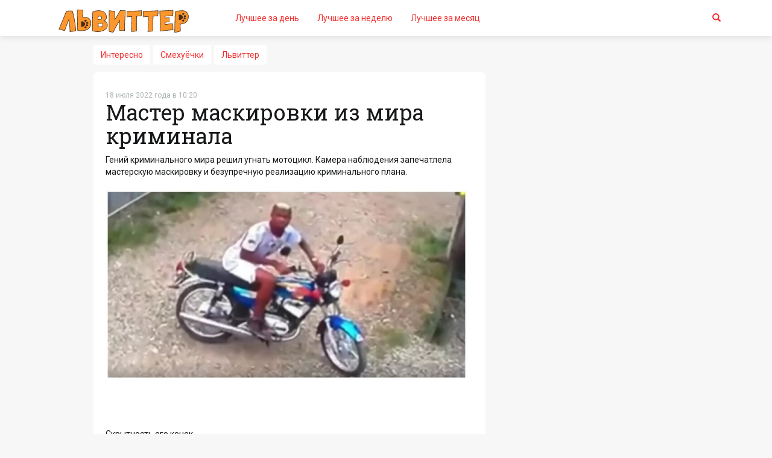

--- FILE ---
content_type: text/html; charset=UTF-8
request_url: https://lwitter.ru/2022/07/18/Master-maskirovki-izmira-kriminala
body_size: 6783
content:
<!DOCTYPE html>
<html lang="ru">

<head>
    <meta charset="utf-8">
    <meta http-equiv="X-UA-Compatible" content="IE=edge">
    <meta name="viewport" content="width=device-width, initial-scale=1">
    <!-- The above 3 meta tags *must* come first in the head; any other head content must come *after* these tags -->
    <title>Мастер маскировки из мира криминала - Львиттер</title>
    <meta name="description" content="Гений криминального мира решил угнать мотоцикл. Камера наблюдения запечатлела мастерскую маскировку и безупречную реализацию криминального плана.">

    <link rel="icon" href="/favicon.lwitter.ru.ico" type="image/x-icon">
    <link rel="shortcut icon" href="/favicon.lwitter.ru.ico" type="image/x-icon">
    <link rel="apple-touch-icon" href="/apple-touch-icon.png">

    <link rel="stylesheet" href="/css/common.css">

    <meta property="og:url" content="https://lwitter.ru/2022/07/18/Master-maskirovki-izmira-kriminala"/>
    <meta property="og:title" content="Мастер маскировки из мира криминала - Львиттер"/>
    <meta property="og:description" content="Гений криминального мира решил угнать мотоцикл. Камера наблюдения запечатлела мастерскую маскировку и безупречную реализацию криминального плана."/>
    <meta property="og:image"
          content="https://lwitter.ru/uploads/og/170765.png"/>
    <meta property="og:image:width" content="1200"/>
    <meta property="og:image:height" content="630"/>
    <meta property="fb:app_id" content="351609191884237"/>

    <meta name="twitter:title" content="Мастер маскировки из мира криминала - Львиттер"/>
    <meta name="twitter:description" content="Гений криминального мира решил угнать мотоцикл. Камера наблюдения запечатлела мастерскую маскировку и безупречную реализацию криминального плана."/>
    <meta name="twitter:image"
          content="https://lwitter.ru/uploads/og/170765.png"/>

    <link rel="canonical"
          href="/2022/07/18/Master-maskirovki-izmira-kriminala"/>
    <link hreflang="ru" rel="alternate"
          href="/2022/07/18/Master-maskirovki-izmira-kriminala"/>
    
    <meta name="csrf-param" content="_csrf">
<meta name="csrf-token" content="tTmaNOap5kRdOIejN1pzDgiXQtyRJQhZeUhzVWF4qM_eSNIFg97XLCVq7Jp1EAdmOOYq5f5LY2kPIBs_IhDBqw==">
    <script src="/js/openapi.js?150"></script>
<script src="/assets/dc5cf7c0/jquery.js"></script>
<script src="/assets/224b194e/yii.js"></script>            <link rel="manifest" href="/manifest.json">
        <script src="https://cdn.onesignal.com/sdks/OneSignalSDK.js" async></script>
        <script>
            var OneSignal = window.OneSignal || [];
            OneSignal.push(["init", {
                appId: "dd59f38c-43af-45df-b7c6-46f3fc309b14",
                safari_web_id: "web.onesignal.auto.09206a8d-cae3-491c-ad76-7a8d47a79aca",
                autoRegister: true,
                notifyButton: {
                    enable: true
                },
                welcomeNotification: {
                    "title": "Спасибо за подписку!",
                    "message": "Обещаем не надоедать всяким дерьмом!"
                }
            }]);
        </script>
        
	<!-- LuckyAds -->
	<script async src="//ddyipu.com/mn9l17912/ilvpm003y/oln/786/vqu768kypc01r"></script>
</head>

<body>


    <script>
        (function (i, s, o, g, r, a, m) {
            i['GoogleAnalyticsObject'] = r;
            i[r] = i[r] || function () {
                    (i[r].q = i[r].q || []).push(arguments)
                }, i[r].l = 1 * new Date();
            a = s.createElement(o),
                m = s.getElementsByTagName(o)[0];
            a.async = 1;
            a.src = g;
            m.parentNode.insertBefore(a, m)
        })(window, document, 'script', 'https://www.google-analytics.com/analytics.js', 'ga');

        ga('create', 'UA-86857162-1', 'auto');
        ga('send', 'pageview');
    </script>

    <!-- Yandex.Metrika counter -->
    <script type="text/javascript"> (function (d, w, c) {
            (w[c] = w[c] || []).push(function () {
                try {
                    w.yaCounter42306374 = new Ya.Metrika({
                        id: 42306374,
                        clickmap: true,
                        trackLinks: true,
                        accurateTrackBounce: true,
                        webvisor: true
                    });
                } catch (e) {
                }
            });
            var n = d.getElementsByTagName("script")[0], s = d.createElement("script"), f = function () {
                n.parentNode.insertBefore(s, n);
            };
            s.type = "text/javascript";
            s.async = true;
            s.src = "https://mc.yandex.ru/metrika/watch.js";
            if (w.opera == "[object Opera]") {
                d.addEventListener("DOMContentLoaded", f, false);
            } else {
                f();
            }
        })(document, window, "yandex_metrika_callbacks"); </script>
    <noscript>
        <div><img src="https://mc.yandex.ru/watch/42306374" style="position:absolute; left:-9999px;" alt=""/></div>
    </noscript> <!-- /Yandex.Metrika counter -->



<div class="header">
    <nav class="navbar header__navbar navbar-default">
        <div class="container">
            <div class="navbar-header">
                <button type="button" class="navbar-toggle collapsed" data-toggle="collapse" data-target="#bs-example-navbar-collapse-1" aria-expanded="false">
                    <span class="sr-only">Toggle navigation</span>
                    <span class="icon-bar"></span>
                    <span class="icon-bar"></span>
                    <span class="icon-bar"></span>
                </button>
                <a class="navbar-brand" href="/">
	                						<img src="/pic/logo/lwitter.ru.logo.svg" class="navbar-brand-image" alt="Lwitter.ru" style="margin-top: -45px;" />
	                                </a>
            </div>

            
            <div class="collapse navbar-collapse" id="bs-example-navbar-collapse-1">
                <ul class="nav navbar-nav navbar__menu">
                    <li class="menu__item"><a href="/day" class="menu__item-link">Лучшее за день</a></li>
					<li class="menu__item"><a href="/week" class="menu__item-link">Лучшее за неделю</a></li>
					<li class="menu__item"><a href="/gold" class="menu__item-link">Лучшее за месяц</a></li>
					
                </ul>
                <ul class="nav navbar-nav navbar-right">
                    <li class="menu__item"><a href="/search" class="menu__item-link"><i class="glyphicon glyphicon-search"></i></a></li>
                                    </ul>
            </div>
        </div>
    </nav>
</div>

<div class="inner inner__content">
    <div class="articles">
        <div class="container">
                            <div class="row">
    <div class="flex__row">
        <ul class="flex-menu nav-catalog">
                                            <li><a href="/category/7">Интересно</a></li>
                                            <li><a href="/category/17">Смехуёчки</a></li>
                                            <li><a href="/category/16">Львиттер</a></li>
                        <li class="flex-menu--more"><a href="#">•••</a></li>
        </ul>
    </div>
</div>                        <div class="row">
                <div class="row__wrapper">
                                        <div class="content content__inner">
                        

<div class="articles__list articles__current articles--rows">
    
<div class="articles__item">
    <div class="articles__item-container">
        <div class="articles__published">18 июля 2022 года  в 10:20</div>
        <div class="articles__title">
                            <h1>Мастер маскировки из мира криминала</h1>
                                </div>

                                                <div class="articles__content">
                    Гений криминального мира решил угнать мотоцикл. Камера наблюдения запечатлела мастерскую маскировку и безупречную реализацию криминального плана.&nbsp;&nbsp;&nbsp;&nbsp;&nbsp;&nbsp;&nbsp;&nbsp;&nbsp;&nbsp;&nbsp;&nbsp;&nbsp;&nbsp;&nbsp;&nbsp;&nbsp;&nbsp;&nbsp;&nbsp;&nbsp;&nbsp;&nbsp;&nbsp;&nbsp;&nbsp;&nbsp;&nbsp;&nbsp;&nbsp;&nbsp;&nbsp;&nbsp;&nbsp;&nbsp;&nbsp;<br /><a href="/uploads/4/8/48205366e03e9d91d983c1ea14bedd23.jpg" class="articles__content-image"><img src="/uploads/4/8/48205366e03e9d91d983c1ea14bedd23_small.jpg" alt="" class='post-miniimg' /></a><br /><br /><br /><div data-la-block="f8095e10-3dc2-4659-9a00-a663e498b732"></div><br /><br />Скрытность его конек&nbsp;&nbsp;&nbsp;&nbsp;<br /><iframe width="100%" src="//www.youtube.com/embed/?hl=ru_RU&wmode=transparent&fs=1" frameborder="0" wmode="transparent" webkitallowfullscreen mozallowfullscreen allowfullscreen></iframe><br /><br />Скрытность его конек&nbsp;&nbsp;&nbsp;&nbsp;<br />
                                    </div>
                    
        
                            <div class="share__container">
                    <script src="//yastatic.net/es5-shims/0.0.2/es5-shims.min.js"></script>
                    <script src="//yastatic.net/share2/share.js"></script>
                    <div class="ya-share2" data-services="vkontakte,facebook,odnoklassniki,gplus,twitter" data-counter=""></div>
                </div>
                        </div>


    
        <div class="articles__stats">
            <div class="articles__tag">
                <span class="glyphicon glyphicon-tag"></span>
                                    <a href="https://lwitter.ru/category/16" class="articles__tag-link">Львиттер</a>
                            </div>
            <div class="articles__stats-list">


				
                    <div class="articles__stats-item rate__container">
        <div id="rate170765" class="rate__result"></div>
        <a href="" class="rate__item sludge rate" data-id="170765">
            <span class="glyphicon glyphicon-arrow-down"></span>
        </a>
        <span class="rate__count" id="rating170765">0</span>
        <a href="" class="rate__item cool rate" data-id="170765">
            <span class="glyphicon glyphicon-arrow-up"></span>
        </a>
    </div>

                            </div>
        </div>
    </div>
                <script src="//web.webformscr.com/apps/fc3/build/loader.js" sp-form-id="0042e31050e08f7ff769f43d411a4285b6095370b75929c01789f16783d6e483"></script>
    
    <div class="clearfix" style="padding-top: 20px;"></div>

    
<div class="row-current">
	<div data-la-block="8aab95b6-5df0-457c-a228-c1960046bde9"></div></div>

	    	<a id="comments"></a>

<div class="comments__list">
    <ul class="media-list">
            </ul>
</div>

<a id="comments-end"></a>

    <div class="clearfix"></div>
    <div class="jumbotron comments-register">
        <p>Чтобы оставить комментарий, необходимо авторизоваться: <br/>
        <div class="auth__container">
            <a href="/site/login-redirect?provider=vkontakte" class="btn btn-lg btn-block vk btn-default">Вконтакте</a>
            <a href="/site/login-redirect?provider=facebook" class="btn btn-lg btn-block fb btn-default">Facebook</a>
            <a href="/site/login-redirect?provider=odnoklassniki" class="btn btn-lg btn-block ok btn-default">Одноклассники</a>
            <a href="/site/login-redirect?provider=twitter" class="btn btn-lg btn-block tw btn-default">Twitter</a>
        </div>
        </p>
    </div>


<script>
    $(document).ready(function () {
        $(document).on('click', '#submit_comment', function () {
            if ($("#comment_text").val().length < 2) {
                $("#comment_text").addClass('comment-error');
                return false;
            }
            $("#comment_form").submit();
            return false;
        });

        $(document).on('click', '#comment_text', function () {
            $(this).removeClass('comment-error');
        });

        $(document).on('keydown', "#comment_text", function(event) {
            if ((event.metaKey || event.ctrlKey) && event.keyCode == 13) {
                $('#submit_comment').trigger("click");
            }
        });

        

    });
</script>

	
	
	<hr width="100%" />
<div class="articles__list-title headtitle">
	<h3>Смотри также</h3>
</div>

    <a href="/2023/10/03/Umeiut-dazhe-napustoi-doroge">
        				                <img src="https://porosenka.net/uploads/box/182745.jpg" class="img-thumbnail see-also" width="315" height="315" alt="Умеют даже на пустой дороге">
                </a>
    <a href="/2025/01/20/Nevybrasyvaem-paren-sozdaet-neobychnye-maski-izvsego-podriad">
        				                <img src="https://porosenka.net/uploads/box/199505.jpg" class="img-thumbnail see-also" width="315" height="315" alt="Не выбрасываем: парень создает необычные маски из всего подряд">
                </a>
    <a href="/2023/07/20/Mashina-okhrannoi-firmy-sbila-malchika-napeshekhodnom-perekhode">
        				                <img src="https://porosenka.net/uploads/box/177620.jpg" class="img-thumbnail see-also" width="315" height="315" alt="Машина охранной фирмы сбила мальчика на пешеходном переходе">
                </a>
    <a href="/2023/07/09/Kitaianka-reshila-povtorit-polet-nadvodoi-nochto-to-poshlo-netak">
        				                <img src="https://porosenka.net/uploads/box/176866.jpg" class="img-thumbnail see-also" width="315" height="315" alt="Китаянка решила повторить "полёт" над водой, но что-то пошло не так">
                </a>
    <a href="/2025/05/25/Prosto-gifki-vsiakie-iraznye-321">
        				                <img src="https://porosenka.net/uploads/box/206334.jpg" class="img-thumbnail see-also" width="315" height="315" alt="Просто гифки, всякие и разные">
                </a>
    <a href="/2021/08/18/Kollektsiia-avtomobilnykh-prikolov">
        				                <img src="https://porosenka.net/uploads/box/148146.jpg" class="img-thumbnail see-also" width="315" height="315" alt="Коллекция автомобильных приколов">
                </a>
    <a href="/2022/05/05/Alkopost-navecher-etoi-piatnitsy-32">
        				                <img src="https://porosenka.net/uploads/box/164987.jpg" class="img-thumbnail see-also" width="315" height="315" alt="Алкопост на вечер этой пятницы">
                </a>
    <a href="/2021/12/25/Vozdushnye-voiny-effektivnost-dirizhablei-vPervoi-mirovoi">
        				                <img src="https://porosenka.net/uploads/box/155622.jpg" class="img-thumbnail see-also" width="315" height="315" alt="Воздушные войны: эффективность дирижаблей в Первой мировой">
                </a>
    <a href="/2023/08/08/Muzhchina-pytalsia-vyvezti-izRossii-dvukhkilogrammovuiu-zolotuiu-tsep">
        				                <img src="https://porosenka.net/uploads/box/178925.jpg" class="img-thumbnail see-also" width="315" height="315" alt="Мужчина пытался вывезти из России двухкилограммовую золотую цепь">
                </a>
    <a href="/2023/12/06/Advokat-priglasil-svinei-nazasedanie-suda-inazhil-nepriiatnosti">
        				                <img src="https://porosenka.net/uploads/box/187090.jpg" class="img-thumbnail see-also" width="315" height="315" alt="Адвокат пригласил свиней на заседание суда и нажил неприятности">
                </a>
    <a href="/2025/06/18/Zhenshchina-postavila-vsadu-bassein-dliamedveditsy-smedvezhatami">
        				                <img src="https://porosenka.net/uploads/box/207969.jpg" class="img-thumbnail see-also" width="315" height="315" alt="Женщина поставила в саду бассейн для медведицы с медвежатами">
                </a>
    <a href="/2025/09/30/Odna-zhenshchina-sbila-durguiu">
        				                <img src="https://porosenka.net/poster/box/215096.jpg" class="img-thumbnail see-also" width="315" height="315" alt="Одна женщина сбила дургую">
                </a>
</div>                    </div>
                                        <div class="sidebar sidebar__inner sticky__wrapper">
                        <div class="sticky__block">
                                                            
<div data-la-block="c8be0a45-b9f4-4e65-b6d9-17acb9d71f02"></div>

<!-- TEST -->

<br/><script type="text/javascript">
<!--
var _acic={dataProvider:10,allowCookieMatch:false};(function(){var e=document.createElement("script");e.type="text/javascript";e.async=true;e.src="https://www.acint.net/aci.js";var t=document.getElementsByTagName("script")[0];t.parentNode.insertBefore(e,t)})()
//-->
</script><!--3829304974212--><div id='SRcI_3829304974212'></div><br />

<!--
<div class="scrolltop">
    <a href="" class="scrolltop__link">
                                <span class="scroll__image">
                                    <img src="/pic/misc/scrolltop.svg" alt="">
                                </span>
        <span class="scrolltop__text">Наверх</span>
    </a>
</div>
-->                                                    </div>
                    </div>
                                    </div>
            </div>
        </div>
    </div>
</div>
<div class="footer">
    <div class="container">
        <div class="row">
            <div class="col-xs-6">
                <p>© 2004-2026 - Porosenka.net					<!--<span style="padding-left: 30px;"><a href="/ads">Реклама</a></span>-->
				</p>
                <p>Контакты: <a href="/cdn-cgi/l/email-protection#aacbcec7c3c4eadac5d8c5d9cfc4c1cb84c4cfde"><span class="__cf_email__" data-cfemail="650401080c0b25150a170a16000b0e044b0b0011">[email&#160;protected]</span></a></p>
            </div>
            <div class="col-xs-6 text-right">
                <!--LiveInternet counter-->
                <script data-cfasync="false" src="/cdn-cgi/scripts/5c5dd728/cloudflare-static/email-decode.min.js"></script><script type="text/javascript">
                    document.write("<a href='//www.liveinternet.ru/click' " +
                        "target=_blank><img src='//counter.yadro.ru/hit?t40.6;r" +
                        escape(document.referrer) + ((typeof(screen) == "undefined") ? "" :
                        ";s" + screen.width + "*" + screen.height + "*" + (screen.colorDepth ?
                            screen.colorDepth : screen.pixelDepth)) + ";u" + escape(document.URL) +
                        ";h" + escape(document.title.substring(0, 80)) + ";" + Math.random() +
                        "' alt='' title='LiveInternet' " +
                        "border='0' width='31' height='31'><\/a>")
                </script>
                <!--/LiveInternet-->
            </div>
        </div>
    </div>
</div>

<script src="/js/lib.min.js"></script>
<script src="/js/common.js"></script>

<script>
    $("#button-logout").on( "click", function() {
        var token = $("meta[name=csrf-token]").attr('content');
        $.post("/site/logout", {_csrf: token}, function(data){
            location.reload();
        });
    });
</script>


<script type="application/ld+json">
{
    "@context": "http://schema.org",
    "@type": "WebSite",
    "name": "Поросёнка.нет",
    "alternateName": "Развлекательный портал",
    "url": "https://lwitter.ru",
    "potentialAction": {
        "@type": "SearchAction",
        "target": "https://lwitter.ru/search/?q={search_term_string}",
        "query-input": "required name=search_term_string"
    }
}
</script>

<script defer src="https://static.cloudflareinsights.com/beacon.min.js/vcd15cbe7772f49c399c6a5babf22c1241717689176015" integrity="sha512-ZpsOmlRQV6y907TI0dKBHq9Md29nnaEIPlkf84rnaERnq6zvWvPUqr2ft8M1aS28oN72PdrCzSjY4U6VaAw1EQ==" data-cf-beacon='{"version":"2024.11.0","token":"9ca648b09db9439b83a491db7e3adcfd","r":1,"server_timing":{"name":{"cfCacheStatus":true,"cfEdge":true,"cfExtPri":true,"cfL4":true,"cfOrigin":true,"cfSpeedBrain":true},"location_startswith":null}}' crossorigin="anonymous"></script>
</body>
</html>
